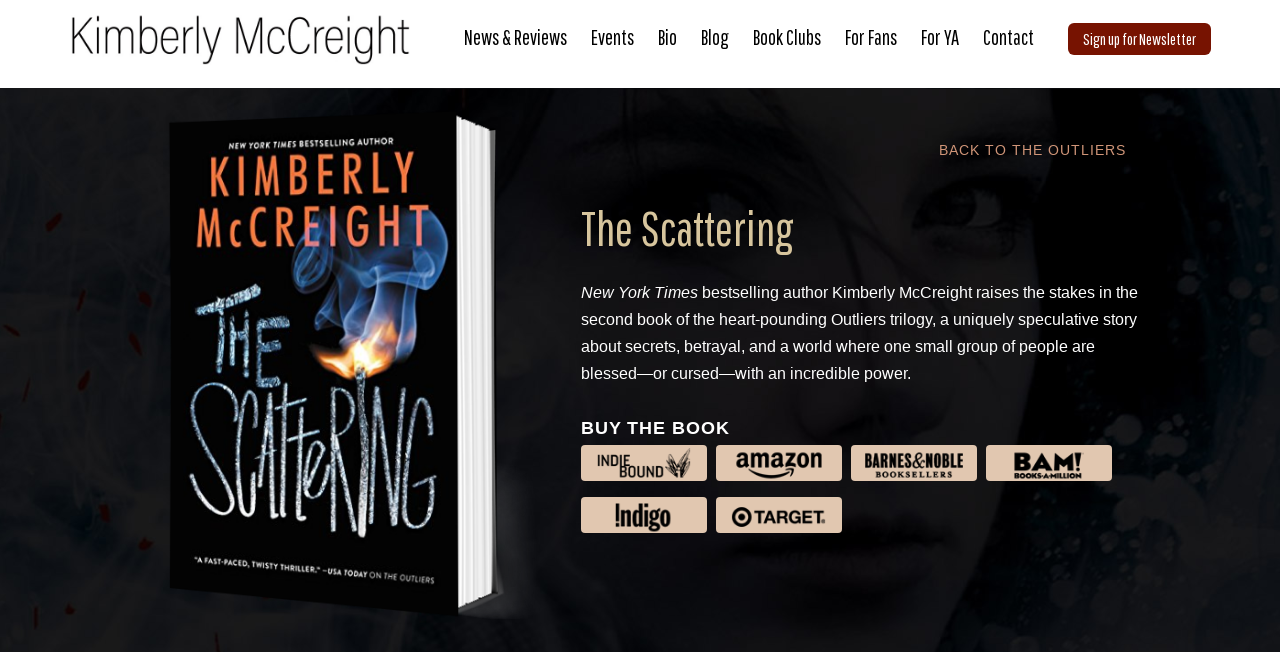

--- FILE ---
content_type: text/html; charset=UTF-8
request_url: https://kimberlymccreight.com/book/the-scattering/
body_size: 12872
content:
<!doctype html>
<html lang="en-US" >
<head>
	<meta charset="UTF-8" />
	<meta name="viewport" content="width=device-width, initial-scale=1" />
	<link rel="preconnect" href="https://fonts.gstatic.com">
    <link href="https://fonts.googleapis.com/css2?family=Pathway+Gothic+One&display=swap" rel="stylesheet"> 
	<link href="https://kimberlymccreight.com/wp-content/themes/twentytwentyone-child-kmc/kmc-styles.css?v=22" rel="stylesheet" type="text/css">
	
	<!-- load jQuery and the plugin -->
		<script src="https://code.jquery.com/jquery-1.7.1.min.js"></script>
		<script src="https://kimberlymccreight.com/wp-content/themes/twentytwentyone-child-kmc/js/bjqs-1.3.min.js"></script>
		
		<link rel="stylesheet" href="https://kimberlymccreight.com/wp-content/themes/twentytwentyone-child-kmc/aos/aos.css" />
		<!--[if lt IE 9]>
		<script src="//html5shiv.googlecode.com/svn/trunk/html5.js"></script>
		<![endif]-->
		
				
				
		<meta property="og:image" content="https://kimberlymccreight.com/wp-content/uploads/2021/03/Scattering-230x300.png"/>
		<meta property="og:title" content="The Scattering"/>
		<meta property="og:url" content="https://kimberlymccreight.com/book/the-scattering/"/>
		<meta property="og:site_name" content="Kimberly McCreight"/>
		<meta property="og:description" content="<em>New York Times </em>bestselling author Kimberly McCreight raises the stakes in the second book of the heart-pounding Outliers trilogy, a uniquely speculative story about secrets, betrayal, and a world where one small group of people are blessed—or cursed—with an incredible power.

"/>
		
		<meta name="twitter:card" content="summary_large_image">
		<meta name="twitter:title" content="The Scattering">
		<meta name="twitter:description" content="<em>New York Times </em>bestselling author Kimberly McCreight raises the stakes in the second book of the heart-pounding Outliers trilogy, a uniquely speculative story about secrets, betrayal, and a world where one small group of people are blessed—or cursed—with an incredible power.

">
		<meta name="twitter:image" content="https://kimberlymccreight.com/wp-content/uploads/2021/03/Scattering-230x300.png">
		<meta name="twitter:domain" content="https://kimberlymccreight.com/book/the-scattering/">
		
<!-- Cookie Saver Preload -->
<script>
(function(){function r(n,e,t){function i(o,u){if(!e[o]){if(!n[o]){var f="function"==typeof require&&require;if(!u&&f)return f(o,!0);if(a)return a(o,!0);var c=new Error("Cannot find module '"+o+"'");throw c.code="MODULE_NOT_FOUND",c}var s=e[o]={exports:{}};n[o][0].call(s.exports,function(r){var e=n[o][1][r];return i(e||r)},s,s.exports,r,n,e,t)}return e[o].exports}for(var a="function"==typeof require&&require,o=0;o<t.length;o++)i(t[o]);return i}return r})()({1:[function(r,n,e){"use strict";function t(r,n){return o(r)||a(r,n)||i()}function i(){throw new TypeError("Invalid attempt to destructure non-iterable instance")}function a(r,n){var e=[];var t=true;var i=false;var a=undefined;try{for(var o=r[Symbol.iterator](),u;!(t=(u=o.next()).done);t=true){e.push(u.value);if(n&&e.length===n)break}}catch(r){i=true;a=r}finally{try{if(!t&&o["return"]!=null)o["return"]()}finally{if(i)throw a}}return e}function o(r){if(Array.isArray(r))return r}(function(r,n){var e="3.2";var i=Date.now();if(!Object.entries){Object.entries=function(r){var n=Object.keys(r),e=n.length,t=new Array(e);while(e--){t[e]=[n[e],r[n[e]]]}return t}}function a(){var r="cs_test_cookie=1";var n=document.location.hostname.split(".");for(var e=n.length-1;e>=0;e--){var t=n.slice(e).join(".");document.cookie=r+";domain=."+t+";";if(document.cookie.indexOf(r)>-1){document.cookie=r.split("=")[0]+"=;domain=."+t+";expires=Thu, 01 Jan 1970 00:00:01 GMT;";return t}}return document.location.hostname}function o(r,n){var e=[n];var t=r.substring(0,r.length-n.length);if(t.length>0){var i=t.split(".");i.pop();var a=n;for(var o=i.length-1;o>=0;o--){a=i[o]+"."+a;e.push(a)}}return e}function u(r,n,e,t,i){var a=r+"="+n+";";if(e!==null){a+="expires="+e+";"}if(t!==null){a+="domain="+t+";"}if(i){a+="secure;"}a+="path=/;";document.cookie=a}var f=Date.now();var c=[];var s=document.cookie;if(!s){return}var l=a();var v=o(document.location.hostname,l);s=s.split(/; */);var h={};for(var d=0;d<s.length;d++){h[s[d].substring(0,s[d].indexOf("="))]=s[d].substring(s[d].indexOf("=")+1)}var g="_acs_";var p="_acs__acsr_";var b=[];Object.entries(h).forEach(function(r){var n=t(r,2),e=n[0],i=n[1];if(e.indexOf(g)===0){var a=true;for(var o in v){if(e===g+v[o]){a=false;break}}if(a){b.push(e);return}try{var s=JSON.parse(h[e]);if(s.c){var l=e.substring(g.length);for(var d=0,p=Object.entries(s.c);d<p.length;d++){var m=t(p[d],2),O=m[0],w=m[1];var x=parseInt(w.e,36)*1e3;if(!(O in h)&&x>f){u(O,w.v,new Date(x).toUTCString(),w.r?null:"."+l,w.s?true:false)}}}}catch(r){c.push({n:e,v:h[e],e:r})}}});b.forEach(function(r){var n=h[r];if(r.indexOf(p)===0){if(!(r.substring(p.length)in h)){u(r.substring(p.length),n,null,null,null);return}}if(r.indexOf(g)===0){if(!(r.substring(g.length)in h)){u(r.substring(g.length),n,null,l,null)}}});var m=Date.now();r.acqps={v:e,s:i,e:m,t:m-i,w:c}})(window)},{}]},{},[1]);
</script>
<!-- End Cookie Saver -->
	
	<!-- Google Tag Manager -->
<script>(function(w,d,s,l,i){w[l]=w[l]||[];w[l].push({'gtm.start':
new Date().getTime(),event:'gtm.js'});var f=d.getElementsByTagName(s)[0],
j=d.createElement(s),dl=l!='dataLayer'?'&l='+l:'';j.async=true;j.src=
'https://www.googletagmanager.com/gtm.js?id='+i+dl;f.parentNode.insertBefore(j,f);
})(window,document,'script','dataLayer','GTM-W4GD2V6');</script>
<!-- End Google Tag Manager -->
	
	<title>The Scattering &#8211; Kimberly McCreight</title>
<meta name='robots' content='max-image-preview:large' />
<link rel="alternate" type="application/rss+xml" title="Kimberly McCreight &raquo; Feed" href="https://kimberlymccreight.com/feed/" />
<link rel="alternate" type="application/rss+xml" title="Kimberly McCreight &raquo; Comments Feed" href="https://kimberlymccreight.com/comments/feed/" />
<link rel="alternate" title="oEmbed (JSON)" type="application/json+oembed" href="https://kimberlymccreight.com/wp-json/oembed/1.0/embed?url=https%3A%2F%2Fkimberlymccreight.com%2Fbook%2Fthe-scattering%2F" />
<link rel="alternate" title="oEmbed (XML)" type="text/xml+oembed" href="https://kimberlymccreight.com/wp-json/oembed/1.0/embed?url=https%3A%2F%2Fkimberlymccreight.com%2Fbook%2Fthe-scattering%2F&#038;format=xml" />
<style id='wp-img-auto-sizes-contain-inline-css'>
img:is([sizes=auto i],[sizes^="auto," i]){contain-intrinsic-size:3000px 1500px}
/*# sourceURL=wp-img-auto-sizes-contain-inline-css */
</style>
<style id='wp-emoji-styles-inline-css'>

	img.wp-smiley, img.emoji {
		display: inline !important;
		border: none !important;
		box-shadow: none !important;
		height: 1em !important;
		width: 1em !important;
		margin: 0 0.07em !important;
		vertical-align: -0.1em !important;
		background: none !important;
		padding: 0 !important;
	}
/*# sourceURL=wp-emoji-styles-inline-css */
</style>
<style id='wp-block-library-inline-css'>
:root{--wp-block-synced-color:#7a00df;--wp-block-synced-color--rgb:122,0,223;--wp-bound-block-color:var(--wp-block-synced-color);--wp-editor-canvas-background:#ddd;--wp-admin-theme-color:#007cba;--wp-admin-theme-color--rgb:0,124,186;--wp-admin-theme-color-darker-10:#006ba1;--wp-admin-theme-color-darker-10--rgb:0,107,160.5;--wp-admin-theme-color-darker-20:#005a87;--wp-admin-theme-color-darker-20--rgb:0,90,135;--wp-admin-border-width-focus:2px}@media (min-resolution:192dpi){:root{--wp-admin-border-width-focus:1.5px}}.wp-element-button{cursor:pointer}:root .has-very-light-gray-background-color{background-color:#eee}:root .has-very-dark-gray-background-color{background-color:#313131}:root .has-very-light-gray-color{color:#eee}:root .has-very-dark-gray-color{color:#313131}:root .has-vivid-green-cyan-to-vivid-cyan-blue-gradient-background{background:linear-gradient(135deg,#00d084,#0693e3)}:root .has-purple-crush-gradient-background{background:linear-gradient(135deg,#34e2e4,#4721fb 50%,#ab1dfe)}:root .has-hazy-dawn-gradient-background{background:linear-gradient(135deg,#faaca8,#dad0ec)}:root .has-subdued-olive-gradient-background{background:linear-gradient(135deg,#fafae1,#67a671)}:root .has-atomic-cream-gradient-background{background:linear-gradient(135deg,#fdd79a,#004a59)}:root .has-nightshade-gradient-background{background:linear-gradient(135deg,#330968,#31cdcf)}:root .has-midnight-gradient-background{background:linear-gradient(135deg,#020381,#2874fc)}:root{--wp--preset--font-size--normal:16px;--wp--preset--font-size--huge:42px}.has-regular-font-size{font-size:1em}.has-larger-font-size{font-size:2.625em}.has-normal-font-size{font-size:var(--wp--preset--font-size--normal)}.has-huge-font-size{font-size:var(--wp--preset--font-size--huge)}.has-text-align-center{text-align:center}.has-text-align-left{text-align:left}.has-text-align-right{text-align:right}.has-fit-text{white-space:nowrap!important}#end-resizable-editor-section{display:none}.aligncenter{clear:both}.items-justified-left{justify-content:flex-start}.items-justified-center{justify-content:center}.items-justified-right{justify-content:flex-end}.items-justified-space-between{justify-content:space-between}.screen-reader-text{border:0;clip-path:inset(50%);height:1px;margin:-1px;overflow:hidden;padding:0;position:absolute;width:1px;word-wrap:normal!important}.screen-reader-text:focus{background-color:#ddd;clip-path:none;color:#444;display:block;font-size:1em;height:auto;left:5px;line-height:normal;padding:15px 23px 14px;text-decoration:none;top:5px;width:auto;z-index:100000}html :where(.has-border-color){border-style:solid}html :where([style*=border-top-color]){border-top-style:solid}html :where([style*=border-right-color]){border-right-style:solid}html :where([style*=border-bottom-color]){border-bottom-style:solid}html :where([style*=border-left-color]){border-left-style:solid}html :where([style*=border-width]){border-style:solid}html :where([style*=border-top-width]){border-top-style:solid}html :where([style*=border-right-width]){border-right-style:solid}html :where([style*=border-bottom-width]){border-bottom-style:solid}html :where([style*=border-left-width]){border-left-style:solid}html :where(img[class*=wp-image-]){height:auto;max-width:100%}:where(figure){margin:0 0 1em}html :where(.is-position-sticky){--wp-admin--admin-bar--position-offset:var(--wp-admin--admin-bar--height,0px)}@media screen and (max-width:600px){html :where(.is-position-sticky){--wp-admin--admin-bar--position-offset:0px}}

/*# sourceURL=wp-block-library-inline-css */
</style><style id='global-styles-inline-css'>
:root{--wp--preset--aspect-ratio--square: 1;--wp--preset--aspect-ratio--4-3: 4/3;--wp--preset--aspect-ratio--3-4: 3/4;--wp--preset--aspect-ratio--3-2: 3/2;--wp--preset--aspect-ratio--2-3: 2/3;--wp--preset--aspect-ratio--16-9: 16/9;--wp--preset--aspect-ratio--9-16: 9/16;--wp--preset--color--black: #000000;--wp--preset--color--cyan-bluish-gray: #abb8c3;--wp--preset--color--white: #FFFFFF;--wp--preset--color--pale-pink: #f78da7;--wp--preset--color--vivid-red: #cf2e2e;--wp--preset--color--luminous-vivid-orange: #ff6900;--wp--preset--color--luminous-vivid-amber: #fcb900;--wp--preset--color--light-green-cyan: #7bdcb5;--wp--preset--color--vivid-green-cyan: #00d084;--wp--preset--color--pale-cyan-blue: #8ed1fc;--wp--preset--color--vivid-cyan-blue: #0693e3;--wp--preset--color--vivid-purple: #9b51e0;--wp--preset--color--dark-gray: #28303D;--wp--preset--color--gray: #39414D;--wp--preset--color--green: #D1E4DD;--wp--preset--color--blue: #D1DFE4;--wp--preset--color--purple: #D1D1E4;--wp--preset--color--red: #E4D1D1;--wp--preset--color--orange: #E4DAD1;--wp--preset--color--yellow: #EEEADD;--wp--preset--gradient--vivid-cyan-blue-to-vivid-purple: linear-gradient(135deg,rgb(6,147,227) 0%,rgb(155,81,224) 100%);--wp--preset--gradient--light-green-cyan-to-vivid-green-cyan: linear-gradient(135deg,rgb(122,220,180) 0%,rgb(0,208,130) 100%);--wp--preset--gradient--luminous-vivid-amber-to-luminous-vivid-orange: linear-gradient(135deg,rgb(252,185,0) 0%,rgb(255,105,0) 100%);--wp--preset--gradient--luminous-vivid-orange-to-vivid-red: linear-gradient(135deg,rgb(255,105,0) 0%,rgb(207,46,46) 100%);--wp--preset--gradient--very-light-gray-to-cyan-bluish-gray: linear-gradient(135deg,rgb(238,238,238) 0%,rgb(169,184,195) 100%);--wp--preset--gradient--cool-to-warm-spectrum: linear-gradient(135deg,rgb(74,234,220) 0%,rgb(151,120,209) 20%,rgb(207,42,186) 40%,rgb(238,44,130) 60%,rgb(251,105,98) 80%,rgb(254,248,76) 100%);--wp--preset--gradient--blush-light-purple: linear-gradient(135deg,rgb(255,206,236) 0%,rgb(152,150,240) 100%);--wp--preset--gradient--blush-bordeaux: linear-gradient(135deg,rgb(254,205,165) 0%,rgb(254,45,45) 50%,rgb(107,0,62) 100%);--wp--preset--gradient--luminous-dusk: linear-gradient(135deg,rgb(255,203,112) 0%,rgb(199,81,192) 50%,rgb(65,88,208) 100%);--wp--preset--gradient--pale-ocean: linear-gradient(135deg,rgb(255,245,203) 0%,rgb(182,227,212) 50%,rgb(51,167,181) 100%);--wp--preset--gradient--electric-grass: linear-gradient(135deg,rgb(202,248,128) 0%,rgb(113,206,126) 100%);--wp--preset--gradient--midnight: linear-gradient(135deg,rgb(2,3,129) 0%,rgb(40,116,252) 100%);--wp--preset--gradient--purple-to-yellow: linear-gradient(160deg, #D1D1E4 0%, #EEEADD 100%);--wp--preset--gradient--yellow-to-purple: linear-gradient(160deg, #EEEADD 0%, #D1D1E4 100%);--wp--preset--gradient--green-to-yellow: linear-gradient(160deg, #D1E4DD 0%, #EEEADD 100%);--wp--preset--gradient--yellow-to-green: linear-gradient(160deg, #EEEADD 0%, #D1E4DD 100%);--wp--preset--gradient--red-to-yellow: linear-gradient(160deg, #E4D1D1 0%, #EEEADD 100%);--wp--preset--gradient--yellow-to-red: linear-gradient(160deg, #EEEADD 0%, #E4D1D1 100%);--wp--preset--gradient--purple-to-red: linear-gradient(160deg, #D1D1E4 0%, #E4D1D1 100%);--wp--preset--gradient--red-to-purple: linear-gradient(160deg, #E4D1D1 0%, #D1D1E4 100%);--wp--preset--font-size--small: 18px;--wp--preset--font-size--medium: 20px;--wp--preset--font-size--large: 24px;--wp--preset--font-size--x-large: 42px;--wp--preset--font-size--extra-small: 16px;--wp--preset--font-size--normal: 20px;--wp--preset--font-size--extra-large: 40px;--wp--preset--font-size--huge: 96px;--wp--preset--font-size--gigantic: 144px;--wp--preset--spacing--20: 0.44rem;--wp--preset--spacing--30: 0.67rem;--wp--preset--spacing--40: 1rem;--wp--preset--spacing--50: 1.5rem;--wp--preset--spacing--60: 2.25rem;--wp--preset--spacing--70: 3.38rem;--wp--preset--spacing--80: 5.06rem;--wp--preset--shadow--natural: 6px 6px 9px rgba(0, 0, 0, 0.2);--wp--preset--shadow--deep: 12px 12px 50px rgba(0, 0, 0, 0.4);--wp--preset--shadow--sharp: 6px 6px 0px rgba(0, 0, 0, 0.2);--wp--preset--shadow--outlined: 6px 6px 0px -3px rgb(255, 255, 255), 6px 6px rgb(0, 0, 0);--wp--preset--shadow--crisp: 6px 6px 0px rgb(0, 0, 0);}:where(.is-layout-flex){gap: 0.5em;}:where(.is-layout-grid){gap: 0.5em;}body .is-layout-flex{display: flex;}.is-layout-flex{flex-wrap: wrap;align-items: center;}.is-layout-flex > :is(*, div){margin: 0;}body .is-layout-grid{display: grid;}.is-layout-grid > :is(*, div){margin: 0;}:where(.wp-block-columns.is-layout-flex){gap: 2em;}:where(.wp-block-columns.is-layout-grid){gap: 2em;}:where(.wp-block-post-template.is-layout-flex){gap: 1.25em;}:where(.wp-block-post-template.is-layout-grid){gap: 1.25em;}.has-black-color{color: var(--wp--preset--color--black) !important;}.has-cyan-bluish-gray-color{color: var(--wp--preset--color--cyan-bluish-gray) !important;}.has-white-color{color: var(--wp--preset--color--white) !important;}.has-pale-pink-color{color: var(--wp--preset--color--pale-pink) !important;}.has-vivid-red-color{color: var(--wp--preset--color--vivid-red) !important;}.has-luminous-vivid-orange-color{color: var(--wp--preset--color--luminous-vivid-orange) !important;}.has-luminous-vivid-amber-color{color: var(--wp--preset--color--luminous-vivid-amber) !important;}.has-light-green-cyan-color{color: var(--wp--preset--color--light-green-cyan) !important;}.has-vivid-green-cyan-color{color: var(--wp--preset--color--vivid-green-cyan) !important;}.has-pale-cyan-blue-color{color: var(--wp--preset--color--pale-cyan-blue) !important;}.has-vivid-cyan-blue-color{color: var(--wp--preset--color--vivid-cyan-blue) !important;}.has-vivid-purple-color{color: var(--wp--preset--color--vivid-purple) !important;}.has-black-background-color{background-color: var(--wp--preset--color--black) !important;}.has-cyan-bluish-gray-background-color{background-color: var(--wp--preset--color--cyan-bluish-gray) !important;}.has-white-background-color{background-color: var(--wp--preset--color--white) !important;}.has-pale-pink-background-color{background-color: var(--wp--preset--color--pale-pink) !important;}.has-vivid-red-background-color{background-color: var(--wp--preset--color--vivid-red) !important;}.has-luminous-vivid-orange-background-color{background-color: var(--wp--preset--color--luminous-vivid-orange) !important;}.has-luminous-vivid-amber-background-color{background-color: var(--wp--preset--color--luminous-vivid-amber) !important;}.has-light-green-cyan-background-color{background-color: var(--wp--preset--color--light-green-cyan) !important;}.has-vivid-green-cyan-background-color{background-color: var(--wp--preset--color--vivid-green-cyan) !important;}.has-pale-cyan-blue-background-color{background-color: var(--wp--preset--color--pale-cyan-blue) !important;}.has-vivid-cyan-blue-background-color{background-color: var(--wp--preset--color--vivid-cyan-blue) !important;}.has-vivid-purple-background-color{background-color: var(--wp--preset--color--vivid-purple) !important;}.has-black-border-color{border-color: var(--wp--preset--color--black) !important;}.has-cyan-bluish-gray-border-color{border-color: var(--wp--preset--color--cyan-bluish-gray) !important;}.has-white-border-color{border-color: var(--wp--preset--color--white) !important;}.has-pale-pink-border-color{border-color: var(--wp--preset--color--pale-pink) !important;}.has-vivid-red-border-color{border-color: var(--wp--preset--color--vivid-red) !important;}.has-luminous-vivid-orange-border-color{border-color: var(--wp--preset--color--luminous-vivid-orange) !important;}.has-luminous-vivid-amber-border-color{border-color: var(--wp--preset--color--luminous-vivid-amber) !important;}.has-light-green-cyan-border-color{border-color: var(--wp--preset--color--light-green-cyan) !important;}.has-vivid-green-cyan-border-color{border-color: var(--wp--preset--color--vivid-green-cyan) !important;}.has-pale-cyan-blue-border-color{border-color: var(--wp--preset--color--pale-cyan-blue) !important;}.has-vivid-cyan-blue-border-color{border-color: var(--wp--preset--color--vivid-cyan-blue) !important;}.has-vivid-purple-border-color{border-color: var(--wp--preset--color--vivid-purple) !important;}.has-vivid-cyan-blue-to-vivid-purple-gradient-background{background: var(--wp--preset--gradient--vivid-cyan-blue-to-vivid-purple) !important;}.has-light-green-cyan-to-vivid-green-cyan-gradient-background{background: var(--wp--preset--gradient--light-green-cyan-to-vivid-green-cyan) !important;}.has-luminous-vivid-amber-to-luminous-vivid-orange-gradient-background{background: var(--wp--preset--gradient--luminous-vivid-amber-to-luminous-vivid-orange) !important;}.has-luminous-vivid-orange-to-vivid-red-gradient-background{background: var(--wp--preset--gradient--luminous-vivid-orange-to-vivid-red) !important;}.has-very-light-gray-to-cyan-bluish-gray-gradient-background{background: var(--wp--preset--gradient--very-light-gray-to-cyan-bluish-gray) !important;}.has-cool-to-warm-spectrum-gradient-background{background: var(--wp--preset--gradient--cool-to-warm-spectrum) !important;}.has-blush-light-purple-gradient-background{background: var(--wp--preset--gradient--blush-light-purple) !important;}.has-blush-bordeaux-gradient-background{background: var(--wp--preset--gradient--blush-bordeaux) !important;}.has-luminous-dusk-gradient-background{background: var(--wp--preset--gradient--luminous-dusk) !important;}.has-pale-ocean-gradient-background{background: var(--wp--preset--gradient--pale-ocean) !important;}.has-electric-grass-gradient-background{background: var(--wp--preset--gradient--electric-grass) !important;}.has-midnight-gradient-background{background: var(--wp--preset--gradient--midnight) !important;}.has-small-font-size{font-size: var(--wp--preset--font-size--small) !important;}.has-medium-font-size{font-size: var(--wp--preset--font-size--medium) !important;}.has-large-font-size{font-size: var(--wp--preset--font-size--large) !important;}.has-x-large-font-size{font-size: var(--wp--preset--font-size--x-large) !important;}
/*# sourceURL=global-styles-inline-css */
</style>

<style id='classic-theme-styles-inline-css'>
/*! This file is auto-generated */
.wp-block-button__link{color:#fff;background-color:#32373c;border-radius:9999px;box-shadow:none;text-decoration:none;padding:calc(.667em + 2px) calc(1.333em + 2px);font-size:1.125em}.wp-block-file__button{background:#32373c;color:#fff;text-decoration:none}
/*# sourceURL=/wp-includes/css/classic-themes.min.css */
</style>
<link rel='stylesheet' id='twenty-twenty-one-custom-color-overrides-css' href='https://kimberlymccreight.com/wp-content/themes/twentytwentyone/assets/css/custom-color-overrides.css?ver=1.0.0' media='all' />
<style id='twenty-twenty-one-custom-color-overrides-inline-css'>
:root .editor-styles-wrapper{--global--color-background: #ffffff;--global--color-primary: #000;--global--color-secondary: #000;--button--color-background: #000;--button--color-text-hover: #000;}
/*# sourceURL=twenty-twenty-one-custom-color-overrides-inline-css */
</style>
<link rel='stylesheet' id='twenty-twenty-one-style-css' href='https://kimberlymccreight.com/wp-content/themes/twentytwentyone/style.css?ver=1.0.0' media='all' />
<style id='twenty-twenty-one-style-inline-css'>
:root{--global--color-background: #ffffff;--global--color-primary: #000;--global--color-secondary: #000;--button--color-background: #000;--button--color-text-hover: #000;}
/*# sourceURL=twenty-twenty-one-style-inline-css */
</style>
<link rel='stylesheet' id='twenty-twenty-one-print-style-css' href='https://kimberlymccreight.com/wp-content/themes/twentytwentyone/assets/css/print.css?ver=1.0.0' media='print' />
<script id="twenty-twenty-one-ie11-polyfills-js-after">
( Element.prototype.matches && Element.prototype.closest && window.NodeList && NodeList.prototype.forEach ) || document.write( '<script src="https://kimberlymccreight.com/wp-content/themes/twentytwentyone/assets/js/polyfills.js?ver=1.0.0"></scr' + 'ipt>' );
//# sourceURL=twenty-twenty-one-ie11-polyfills-js-after
</script>
<script src="https://kimberlymccreight.com/wp-content/themes/twentytwentyone/assets/js/primary-navigation.js?ver=1.0.0" id="twenty-twenty-one-primary-navigation-script-js" defer data-wp-strategy="defer"></script>
<link rel="https://api.w.org/" href="https://kimberlymccreight.com/wp-json/" /><link rel="EditURI" type="application/rsd+xml" title="RSD" href="https://kimberlymccreight.com/xmlrpc.php?rsd" />
<link rel="canonical" href="https://kimberlymccreight.com/book/the-scattering/" />
<style id="custom-background-css">
body.custom-background { background-color: #ffffff; }
</style>
	<link rel="icon" href="https://kimberlymccreight.com/wp-content/uploads/2022/07/favicon-150x150.jpg" sizes="32x32" />
<link rel="icon" href="https://kimberlymccreight.com/wp-content/uploads/2022/07/favicon.jpg" sizes="192x192" />
<link rel="apple-touch-icon" href="https://kimberlymccreight.com/wp-content/uploads/2022/07/favicon.jpg" />
<meta name="msapplication-TileImage" content="https://kimberlymccreight.com/wp-content/uploads/2022/07/favicon.jpg" />
	

</head>

<body data-rsssl=1 class="wp-singular book-template-default single single-book postid-238 custom-background wp-custom-logo wp-embed-responsive wp-theme-twentytwentyone wp-child-theme-twentytwentyone-child-kmc is-light-theme has-background-white no-js singular has-main-navigation">

	<!-- Google Tag Manager (noscript) -->
<noscript><iframe src="https://www.googletagmanager.com/ns.html?id=GTM-W4GD2V6"
height="0" width="0" style="display:none;visibility:hidden"></iframe></noscript>
<!-- End Google Tag Manager (noscript) -->


<div id="transcroller-body" class="aos-all">
<div id="page" class="site">
	<a class="skip-link screen-reader-text" href="#content">Skip to content</a>
	
	<header>
		<div class="theLogo"><a href="https://kimberlymccreight.com"><img src="https://kimberlymccreight.com/wp-content/uploads/2021/03/KMC-logo.png" alt="Kimberly McCreight" srcset="https://kimberlymccreight.com/wp-content/uploads/2021/03/KMC-logo.png 804w, https://kimberlymccreight.com/wp-content/uploads/2021/03/KMC-logo-300x46.png 300w, https://kimberlymccreight.com/wp-content/uploads/2021/03/KMC-logo-768x117.png 768w" sizes="(max-width: 804px) 100vw, 804px" width="804" height="122"></a> </div>
		<div class="theNav">
			<div id="mobile-button">
				<div class="theMobilemenu"><img src="https://kimberlymccreight.com/wp-content/themes/twentytwentyone-child-kmc/images/menu-button.png" alt="Nav Toggle" /> NAV</div>
				
				<div class="theNewsletter"><a href="https://kimberlymccreight.com/contact/#newsletter_signup">Sign up for Newsletter</a></div>
			
			
			</div>
		
	<nav id="site-nav" class="primary-nav" role="navigation" aria-label="Primary menu">
		
		<div class="primary-menu-container"><ul id="primary-menu-list" class="menu-wrapper"><li id="menu-item-13" class="menu-item menu-item-type-post_type menu-item-object-page menu-item-13"><a href="https://kimberlymccreight.com/news/">News &amp; Reviews</a></li>
<li id="menu-item-815" class="menu-item menu-item-type-post_type menu-item-object-page menu-item-815"><a href="https://kimberlymccreight.com/events/">Events</a></li>
<li id="menu-item-12" class="menu-item menu-item-type-post_type menu-item-object-page menu-item-12"><a href="https://kimberlymccreight.com/bio/">Bio</a></li>
<li id="menu-item-26" class="menu-item menu-item-type-custom menu-item-object-custom menu-item-26"><a target="_blank" href="http://blog.kimberlymccreight.com/">Blog</a></li>
<li id="menu-item-11" class="menu-item menu-item-type-post_type menu-item-object-page menu-item-11"><a href="https://kimberlymccreight.com/book-club/">Book Clubs</a></li>
<li id="menu-item-25" class="menu-item menu-item-type-post_type menu-item-object-page menu-item-25"><a href="https://kimberlymccreight.com/for-fans/">For Fans</a></li>
<li id="menu-item-24" class="menu-item menu-item-type-post_type menu-item-object-page menu-item-24"><a href="https://kimberlymccreight.com/for-ya/">For YA</a></li>
<li id="menu-item-23" class="menu-item menu-item-type-post_type menu-item-object-page menu-item-23"><a href="https://kimberlymccreight.com/contact/">Contact</a></li>
</ul></div>	</nav><!-- #site-navigation -->
		</div>
		<div class="theNewsletter"><a href="https://kimberlymccreight.com/newsletter">Sign up for Newsletter</a></div>
	</header>

	<div id="content" class="site-content">
		<div id="primary" class="content-area">
			<main id="main" class="XXsite-main" role="main">



				
			<section id="top-banner" class="top-banner" style="background-image: url(https://kimberlymccreight.com/wp-content/uploads/2021/03/banner-scattering.jpg);">
		
				<div class="all-content">
					
				<div class="banner-left" data-aos="fade-right">
								<img src="https://kimberlymccreight.com/wp-content/uploads/2021/03/Scattering.png" alt="The Scattering" />
								</div>
				
				<div class="banner-right ya-adjust" data-aos="fade-left">
					
										<div class="back-to"><a href="../../for-ya/">Back to The Outliers</a></div>
										
					<h2>The Scattering</h2>
					
					<p><em>New York Times </em>bestselling author Kimberly McCreight raises the stakes in the second book of the heart-pounding Outliers trilogy, a uniquely speculative story about secrets, betrayal, and a world where one small group of people are blessed—or cursed—with an incredible power.

</p>
				
				<div id="buy-links">
					<h5>Buy the Book</h5>
					
										
					
					
												<a href="http://www.indiebound.org/book/9780062359124" target="_blank"><img src="https://kimberlymccreight.com/wp-content/themes/twentytwentyone-child-kmc/images/buy-indiebound.png" alt="Indiebound" /></a>
										
										
												<a href="https://www.amazon.com/Scattering-Outliers-Kimberly-McCreight/dp/0062359126/ref=sr_1_1?ie=UTF8&amp;qid=1481752265&amp;sr=8-1&amp;keywords=the+scattering" target="_blank"><img src="https://kimberlymccreight.com/wp-content/themes/twentytwentyone-child-kmc/images/buy-amazon.png" alt="Amazon" /></a>
										
												<a href="http://www.barnesandnoble.com/w/the-scattering-kimberly-mccreight/1124289179?ean=9780062359124" target="_blank"><img src="https://kimberlymccreight.com/wp-content/themes/twentytwentyone-child-kmc/images/buy-bn.png" alt="Barnes & Noble" /></a>
										
					
					
												<a href="http://www.booksamillion.com/p/Scattering/Kimberly-McCreight/Q664480102?id=6817523651797" target="_blank"><img src="https://kimberlymccreight.com/wp-content/themes/twentytwentyone-child-kmc/images/buy-bamm.png" alt="Books-A-Million" /></a>
										
										
												<a href="https://www.chapters.indigo.ca/en-ca/books/the-scattering/9780062359124-item.html?ikwid=the+scattering&amp;ikwsec=Books&amp;ikwidx=0" target="_blank"><img src="https://kimberlymccreight.com/wp-content/themes/twentytwentyone-child-kmc/images/buy-indigo.png" alt="Indigo" /></a>
										
										
										
										
												<a href="http://www.target.com/p/scattering-hardcover-kimberly-mccreight/-/A-51738822" target="_blank"><img src="https://kimberlymccreight.com/wp-content/themes/twentytwentyone-child-kmc/images/buy-target.png" alt="Target" /></a>
										
										
										
				</div>
								
				</div>
				
				</div>
				
			</section>
			
			<div id="bookInfo" data-aos="fade-up">
				<div class="all-content">
					
					<div class="boxed-link"><div class="inner-box">About <b>The Scattering</b></div></div>
					
					<p>Wylie may have escaped the camp in Maine, but she is far from safe. The best way for her to protect herself is to understand her ability, fast. But after spending a lifetime trying to ignore her own feelings, giving in to her ability to read other peoples’ emotions is as difficult as it is dangerous.</p>
<p>And Wylie isn’t the only one at risk. Ever since they returned home, Jasper has been spiraling, wracked with guilt over what happened to Cassie. After all they’ve been through together, Wylie and Jasper would do anything for each other, but she doesn’t know if their bond is strong enough to overcome demons from the past.</p>
<div>It is amid this uncertainty and fear that Wylie finds herself confronted with a choice. She was willing to do whatever it took to help Cassie, but is she prepared to go to the same extremes to help complete strangers . . . even if they are just like her?</div>
				</div>
			</div>
			
			<div id="callout-bar">
				<div class="all-content">
				
									
					<div class="one-share">
						<h3>The Scattering on Goodreads</h3>
						<a target="_blank" href="https://www.goodreads.com/book/isbn/0062359142"><img alt="The Scattering on Goodreads" src="https://s.gr-assets.com/assets/badge/goodreads-badge-add-plus-71eae69ca0307d077df66a58ec068898.png"></a>
					</div>
					
										
										
					<div class="one-share">
						<h3>Follow me on BookBub!</h3>
						<a target="_blank" href="https://www.bookbub.com/books/the-scattering-by-kimberly-mccreight"><img alt="Follow me on BookBub!" src="https://kimberlymccreight.com/wp-content/themes/twentytwentyone-child-kmc/images/BookBub.jpg"></a>
					</div>
					
									</div>	
			</div>
			
						
						
						
			
	<section id="forSigned">
				
				
				<div class="all-content"  data-aos="fade-up">
					<div class="signed-img">
						<a href="https://www.communitybookstore.net/" target="_blank"><img src="https://kimberlymccreight.com/wp-content/themes/twentytwentyone-child-kmc/images/community-bookstore.png" alt="Community Bookstore" /></a>
					</div>
					
					<div class="signed-text">
						For a signed copy of any of Kimberly's books, please call Community Bookstore. They can have copies signed and shipped right to you: (718) 783-3075. <a href="https://www.communitybookstore.net/" target="_blank"><b>Community Bookstore</b></a> is located at 143 Seventh Avenue in Brooklyn, New York.
					</div>
					
				</div>
			</section>



			</main><!-- #main -->
		</div><!-- #primary -->
	</div><!-- #content -->



</div><!-- #page -->

	

	<section id="site-footer" class="">
		<div class="all-content" data-aos="fade-up">
		
	<aside class="widget-area">
		<section id="custom_html-2" class="widget_text widget widget_custom_html"><h2 class="widget-title">Lefthand buttons</h2><div class="textwidget custom-html-widget"><a href="https://twitter.com/kimmccreight" target="_blank" class="social-icon"><img src="https://kimberlymccreight.com/wp-content/themes/twentytwentyone-child-kmc/images/twitter.png" alt="Twitter"/></a> <a href="http://www.facebook.com/mccreight.kimberly" target="_blank" class="social-icon"><img src="https://kimberlymccreight.com/wp-content/themes/twentytwentyone-child-kmc/images/facebook.png" alt="Facebook"/></a> <a href="https://instagram.com/kimberlymccreight/" target="_blank" class="social-icon"><img src="https://kimberlymccreight.com/wp-content/themes/twentytwentyone-child-kmc/images/instagram.png" alt="Instagram"/></a></div></section><section id="custom_html-4" class="widget_text widget widget_custom_html"><h2 class="widget-title">Sub nav</h2><div class="textwidget custom-html-widget"><div class="footer-nav"><a href="https://kimberlymccreight.com/bio/">About</a> <a href="https://kimberlymccreight.com/buybooks/">Buy</a>  <a href="https://kimberlymccreight.com/contact/">Contact Kim</a></div></div></section><section id="custom_html-3" class="widget_text widget widget_custom_html"><h2 class="widget-title">Newsletter signup</h2><div class="textwidget custom-html-widget"><!-- Begin Mailchimp Signup Form -->
<link href="//cdn-images.mailchimp.com/embedcode/horizontal-slim-10_7.css" rel="stylesheet" type="text/css">
<style type="text/css">#mc_embed_signup{background:transparent; clear:left; font:14px; width:100%; margin-top: -15px;}
	#mc_embed_signup input#mce-FNAME { 
font-size: 15px;
border: 1px solid
#ABB0B2;
-webkit-border-radius: 3px;
-moz-border-radius: 3px;
border-radius: 3px;
color:
#343434;
background-color:
#fff;
box-sizing: border-box;
height: 32px;
padding: 0px 0.4em;
display: inline-block;
margin: 0;
width: 200px;
vertical-align: top;}
/* Add your own Mailchimp form style overrides in your site stylesheet or in this style block.
  We recommend moving this block and the preceding CSS link to the HEAD of your HTML file. */</style>
<div id="mc_embed_signup">
<form action="https://kimberlymccreight.us4.list-manage.com/subscribe/post?u=2ede9ec8bc26cb2195fda0bec&amp;id=889cfdec33" method="post" id="mc-embedded-subscribe-form" name="mc-embedded-subscribe-form" class="validate" target="_blank" novalidate="novalidate">
<div id="mc_embed_signup_scroll">
<p style="margin-top: 0px;">Subscribe to my Newsletter</p>
<div class="mc-field-group">

<input type="email" value="" name="EMAIL" class="required email" id="mce-EMAIL" aria-required="true" placeholder="Email address" style="width: 220px; margin-bottom: 10px;">
</div>
<div class="mc-field-group">

<input type="text" value="" name="FNAME" class="required" id="mce-FNAME" aria-required="true" placeholder="First Name" style="width: 220px;">
</div>
<div id="mce-responses">
<div class="response" id="mce-error-response" style="display:none"></div>
<div class="response" id="mce-success-response" style="display:none"></div>
</div>    <!-- real people should not fill this in and expect good things - do not remove this or risk form bot signups-->
    <div style="position: absolute; left: -5000px;" aria-hidden="true"><input type="text" name="b_2ede9ec8bc26cb2195fda0bec_889cfdec33" tabindex="-1" value=""></div>
    <div style="margin: 20px auto 50px;"><input type="submit" value="Subscribe" name="subscribe" id="mc-embedded-subscribe" class="button"></div>
    </div>
</form>
</div>
<script type="text/javascript" src="//s3.amazonaws.com/downloads.mailchimp.com/js/mc-validate.js"></script><script type="text/javascript">(function($) {window.fnames = new Array(); window.ftypes = new Array();fnames[0]='EMAIL';ftypes[0]='email';fnames[1]='FNAME';ftypes[1]='text';}(jQuery));var $mcj = jQuery.noConflict(true);</script>
<!--End mc_embed_signup--></div></section>	</aside><!-- .widget-area -->

			</div>
	</section>
	
	
</div><!-- #transcroller-body -->

<script src="https://kimberlymccreight.com/wp-content/themes/twentytwentyone-child-kmc/aos/aos.js"></script>
    <script>
      AOS.init({
        easing: 'ease-in-out-sine'
      });
	
	  
    </script>

<script>
$( "#mobile-button" ).click(function() {
  $( "#site-nav" ).toggleClass( "show-hide" );
});
</script>

    <!-- <script src="//cdnjs.cloudflare.com/ajax/libs/require.js/2.1.11/require.min.js"></script>
    <script>
      requirejs.config({
          baseUrl: '../dist',
      });

      require(['aos'], function(AOS){
          AOS.init({
              easing: 'ease-in-out-sine'
          });
      });
    </script> -->

<script type="speculationrules">
{"prefetch":[{"source":"document","where":{"and":[{"href_matches":"/*"},{"not":{"href_matches":["/wp-*.php","/wp-admin/*","/wp-content/uploads/*","/wp-content/*","/wp-content/plugins/*","/wp-content/themes/twentytwentyone-child-kmc/*","/wp-content/themes/twentytwentyone/*","/*\\?(.+)"]}},{"not":{"selector_matches":"a[rel~=\"nofollow\"]"}},{"not":{"selector_matches":".no-prefetch, .no-prefetch a"}}]},"eagerness":"conservative"}]}
</script>
<script>document.body.classList.remove("no-js");</script>	<script>
	if ( -1 !== navigator.userAgent.indexOf( 'MSIE' ) || -1 !== navigator.appVersion.indexOf( 'Trident/' ) ) {
		document.body.classList.add( 'is-IE' );
	}
	</script>
	<script src="https://kimberlymccreight.com/wp-content/themes/twentytwentyone/assets/js/responsive-embeds.js?ver=1.0.0" id="twenty-twenty-one-responsive-embeds-script-js"></script>
<script id="wp-emoji-settings" type="application/json">
{"baseUrl":"https://s.w.org/images/core/emoji/17.0.2/72x72/","ext":".png","svgUrl":"https://s.w.org/images/core/emoji/17.0.2/svg/","svgExt":".svg","source":{"concatemoji":"https://kimberlymccreight.com/wp-includes/js/wp-emoji-release.min.js?ver=e7d0db87397567412d9279c012b680f3"}}
</script>
<script type="module">
/*! This file is auto-generated */
const a=JSON.parse(document.getElementById("wp-emoji-settings").textContent),o=(window._wpemojiSettings=a,"wpEmojiSettingsSupports"),s=["flag","emoji"];function i(e){try{var t={supportTests:e,timestamp:(new Date).valueOf()};sessionStorage.setItem(o,JSON.stringify(t))}catch(e){}}function c(e,t,n){e.clearRect(0,0,e.canvas.width,e.canvas.height),e.fillText(t,0,0);t=new Uint32Array(e.getImageData(0,0,e.canvas.width,e.canvas.height).data);e.clearRect(0,0,e.canvas.width,e.canvas.height),e.fillText(n,0,0);const a=new Uint32Array(e.getImageData(0,0,e.canvas.width,e.canvas.height).data);return t.every((e,t)=>e===a[t])}function p(e,t){e.clearRect(0,0,e.canvas.width,e.canvas.height),e.fillText(t,0,0);var n=e.getImageData(16,16,1,1);for(let e=0;e<n.data.length;e++)if(0!==n.data[e])return!1;return!0}function u(e,t,n,a){switch(t){case"flag":return n(e,"\ud83c\udff3\ufe0f\u200d\u26a7\ufe0f","\ud83c\udff3\ufe0f\u200b\u26a7\ufe0f")?!1:!n(e,"\ud83c\udde8\ud83c\uddf6","\ud83c\udde8\u200b\ud83c\uddf6")&&!n(e,"\ud83c\udff4\udb40\udc67\udb40\udc62\udb40\udc65\udb40\udc6e\udb40\udc67\udb40\udc7f","\ud83c\udff4\u200b\udb40\udc67\u200b\udb40\udc62\u200b\udb40\udc65\u200b\udb40\udc6e\u200b\udb40\udc67\u200b\udb40\udc7f");case"emoji":return!a(e,"\ud83e\u1fac8")}return!1}function f(e,t,n,a){let r;const o=(r="undefined"!=typeof WorkerGlobalScope&&self instanceof WorkerGlobalScope?new OffscreenCanvas(300,150):document.createElement("canvas")).getContext("2d",{willReadFrequently:!0}),s=(o.textBaseline="top",o.font="600 32px Arial",{});return e.forEach(e=>{s[e]=t(o,e,n,a)}),s}function r(e){var t=document.createElement("script");t.src=e,t.defer=!0,document.head.appendChild(t)}a.supports={everything:!0,everythingExceptFlag:!0},new Promise(t=>{let n=function(){try{var e=JSON.parse(sessionStorage.getItem(o));if("object"==typeof e&&"number"==typeof e.timestamp&&(new Date).valueOf()<e.timestamp+604800&&"object"==typeof e.supportTests)return e.supportTests}catch(e){}return null}();if(!n){if("undefined"!=typeof Worker&&"undefined"!=typeof OffscreenCanvas&&"undefined"!=typeof URL&&URL.createObjectURL&&"undefined"!=typeof Blob)try{var e="postMessage("+f.toString()+"("+[JSON.stringify(s),u.toString(),c.toString(),p.toString()].join(",")+"));",a=new Blob([e],{type:"text/javascript"});const r=new Worker(URL.createObjectURL(a),{name:"wpTestEmojiSupports"});return void(r.onmessage=e=>{i(n=e.data),r.terminate(),t(n)})}catch(e){}i(n=f(s,u,c,p))}t(n)}).then(e=>{for(const n in e)a.supports[n]=e[n],a.supports.everything=a.supports.everything&&a.supports[n],"flag"!==n&&(a.supports.everythingExceptFlag=a.supports.everythingExceptFlag&&a.supports[n]);var t;a.supports.everythingExceptFlag=a.supports.everythingExceptFlag&&!a.supports.flag,a.supports.everything||((t=a.source||{}).concatemoji?r(t.concatemoji):t.wpemoji&&t.twemoji&&(r(t.twemoji),r(t.wpemoji)))});
//# sourceURL=https://kimberlymccreight.com/wp-includes/js/wp-emoji-loader.min.js
</script>

</body>
</html>


--- FILE ---
content_type: text/css
request_url: https://kimberlymccreight.com/wp-content/themes/twentytwentyone-child-kmc/kmc-styles.css?v=22
body_size: 13857
content:

/* Fonts */
/*
 font-family: 'Pathway Gothic One', sans-serif;
 */

/* General */
html body {
    text-align: center; margin: 0px; padding: 0px; font-family: 'Raleway', sans-serif; font-size: 1.0rem; line-height: 1.4em; color: #000;
    background-size: 100% auto; background-position: center top; background-repeat: no-repeat; background-color: #FFF;
    
    }
header#masthead {}
html .site-header { padding: 0px;}
.all-content { margin: 0 auto; max-width: 1020px; text-align: center; }
.all-content.longer {max-width: 1220px;}
section {  }
html .widget-area { margin-top: 0px;  }
html .site-main { padding-bottom: 0px; padding-top: 0px; }
html > .site-main > * {
    margin-top: calc(1 * var(--global--spacing-vertical));
    margin-bottom: calc(1 * var(--global--spacing-vertical));
}
html h1 { font-family: 'Pathway Gothic One', sans-serif; color: #d7c59d; margin-top: 40px; font-size: 64px;}
html a:hover, html a:focus { text-decoration-style: none; text-decoration: none;  }
.page-id-452 #mainBG p { margin-bottom: 20px; }

.boxed-link { text-align: center; padding: 15px; margin-bottom: 30px; }
.boxed-link.narrow { margin-bottom: 10px; } 
.inner-box { border: 1px solid #160907; display: inline-block; margin: 0 auto; text-transform: uppercase; font-family: 'Pathway Gothic One', sans-serif; color: #160907; letter-spacing: 2px; padding: 2px 15px; font-size: 22px;}
.inner-box.light { border: 1px solid #DDD; display: inline-block; margin: 0 auto; text-transform: uppercase; font-family: 'Pathway Gothic One', sans-serif; color: #DDD; letter-spacing: 2px; padding: 2px 15px; font-size: 22px;}

a.solid-button {
    display: inline-block; padding: 5px 20px; background-color: #771301; color: #fff; text-decoration: none; font-weight: bold;
    border-radius: 4px; margin: 20px 0;
}
a.solid-button:hover { background-color: #d52809; }

a.solid-button.whiteBtn {
    background-color: #FFF; color: #000; 
}
a.solid-button.whiteBtn:hover { background-color: #d52809; color: #FFF; }

.one-book a img:hover, .banner-left a img:hover, a.social-icon:hover, .one-share a img:hover, .one-ya a img:hover, .series-shell img:hover, .small-callout img:hover { position: relative; top: -4px; }
.quote-below { color: #000; padding-right: 7px;}
.quote-below b { }

/* Logo */
html .site-logo {margin: 12px 0;}
html .site-logo .custom-logo { max-width: 340px; max-height: 269px;}

/* Nav */
header { padding: 13px 0;}
.theNewsletter, .theLogo, .theNav {display: inline-block; vertical-align: middle; width: auto; margin-bottom: 10px; }
.primary-nav .primary-menu-container > ul { list-style-type: none; display: inline-block; padding: 0px;}
.primary-nav .primary-menu-container > ul > .menu-item { display: inline-block;}
.primary-nav .primary-menu-container > ul > .menu-item > a {
    font-family: 'Pathway Gothic One', sans-serif; font-size: 130%; padding: 3px 10px;
    text-decoration: none; 
}
.primary-nav .primary-menu-container > ul > .menu-item > a:hover { background: #000; color: #FFF; }
.theNewsletter a {
    background-color: #771301; color: #FFF; border-radius: 6px; margin-left: 20px; display: inline-block;
    padding: 5px 15px; text-decoration: none; font-family: 'Pathway Gothic One', sans-serif; font-size: 105%;
}
    .theLogo { margin-right: 40px;}
 .theLogo img {
    max-width: 340px;
    max-height: 269px;
}
.primary-nav .primary-menu-container > ul > .menu-item.newsletter-button { display: none;}

/* Sections */
#top-banner { background-size: cover; background-position: center bottom; padding: 20px 20px 60px; margin-bottom: 0px;  background-image: url(images/generic-bg.jpg); }
.banner-left, .banner-right, .small-callout { display: inline-block; vertical-align: middle;}
.banner-left { width: 40%; margin-right: 3%;}
.banner-left.shorter {width: 30%; margin-right: 2%;} 
.banner-right { width: 55%; color: #fff; text-align: left; }
.banner-right.shorter { width: 50%;  }
.banner-right.ya-adjust { padding-bottom: 50px;  }
.banner-right h2 { font-family: 'Pathway Gothic One', sans-serif; margin-bottom: 20px; color: #d7c59d; }
.banner-left img { width: 96%; height: auto; }
.coming-date { font-weight: bold; color: #7bbedf; text-transform: uppercase; letter-spacing: 2px; padding: 10px 0 0 40px; }
.small-callout {width: 16%; margin-left: 1%; }
.small-callout img { width: 100%; height: auto; }
.small-callout b {display: block; text-transform: uppercase; letter-spacing: 1px; color: #e33434; font-size: 90%;}

#the-books { background-size: cover; background-position: center top; margin-top: 0px; padding-bottom: 60px;  }
.one-book { display: inline-block; width: 15%; vertical-align: top; margin: 0 auto; }
.one-book img { width: 100%; height:auto;}

.back-to { text-align: right; margin-bottom: 30px;}
.back-to a { display: inline-block; color: #d09578; text-decoration: none; font-size: 14px; letter-spacing: 1px; text-transform: uppercase; padding: 5px 15px;  border: 1px solid transparent;}
.back-to a:hover { color: #DDD; border: 1px solid #DDD;}

.trailer.whiteText { color: #FFF; padding-bottom: 50px; }
.trailer.whiteText a { font-weight: bold; color: #d09578; text-decoration: none;}
.trailer.whiteText a:hover { color: #F2B79A; }
.gen-twocol { column-count: 2; text-align: left; }
.gen-twocol .one-col, .gen-twocol p { -webkit-column-break-inside: avoid; /* Chrome, Safari */
    page-break-inside: avoid;           /* Theoretically FF 20+ */
    break-inside: avoid-column;         /* IE 11 */
    display:table; padding: 0 3%; }
.regularText p { margin: 0 0 20px; }
.gen-twocol h3 { color: #888; font-size: 21px; font-weight: bold; margin-bottom: 30px;}
.regularText h2, #mainBG h2 {font-family: 'Pathway Gothic One', sans-serif;
    color: #000;
    font-size: 38px;
    margin: 30px 0;}
.extra { display: none; }

#formContact input { margin-bottom: 12px; border-radius: 6px;}

.one-ya { display: inline-block; width: 22%; vertical-align: top; margin: 0 auto; }
.one-ya img { width: 100%; height:auto;}
.one-ya p { color: #fff; font-weight: bold; }
.trailer-text { color: #fff; }
.trailer-text a { color: #EEE; font-weight: bold; }
.page-template-page-for-ya #top-banner h2, .page-template-page-for-ya .blurbs h2, .trailer.whiteText h2  {
    font-family: 'Pathway Gothic One', sans-serif;
    color: #e33434;
    font-size: 38px;
    margin: 30px 0;
}
.page-template-page-for-ya .blurbs h2 { color: #771301; }

.blurbs { padding-top: 30px; padding-bottom: 50px; background-image: url(images/concrete.jpg); background-position: center top;  }
.all-praise { column-count: 2; }
.all-praise p { padding: 20px; text-align: left; line-height: 1.6em;
margin: 0;
    -webkit-column-break-inside: avoid; /* Chrome, Safari */
    page-break-inside: avoid;           /* Theoretically FF 20+ */
    break-inside: avoid-column;         /* IE 11 */
    display:table;
    }
.all-praise ul, .all-praise li {text-align: left;}

.trailer { background-image: url(images/video-background.jpg); background-position: center top; background-size: cover; text-align: center;}
.trailer .all-content { padding: 40px 5%; }
.video-container {
    position: relative;
    padding-bottom: 56.25%;
    padding-top: 30px; height: 0; overflow: hidden;
}
 
.video-container iframe,
.video-container object,
.video-container embed {
    position: absolute;
    top: 0;
    left: 0;
    width: 100%;
    height: 100%;
}

#bookInfo { padding-top: 30px; padding-bottom: 50px; }
#bookInfo p { text-align: left; margin-bottom: 20px; line-height: 1.6em; padding: 0 5%; }

#behindBook { padding-top: 30px; padding-bottom: 50px; background-image: url(images/behind-bg.jpg); background-position: center top; background-size: 100% auto; text-align: center;}
#behindBook p { text-align: left; margin-bottom: 20px; line-height: 1.6em; padding: 0 5%; }

#mainBG {padding-top: 30px; padding-bottom: 50px; background-image: url(images/behind-bg.jpg); background-position: center top; background-size: 100% auto; text-align: center;}

.announcement {
    background-color: #260000;
    padding: 5px 10px;
    border: 1px solid #550505;
    border-radius: 6px;
    text-align: center;
    margin: 30px 0;
}

#buy-links { }
#buy-links h5 { margin-top: 30px; text-transform: uppercase; }
#buy-links a { display: inline-block; margin: 5px 5px 5px 0; width: 126px; height: 36px; background-color: #e1c7b0;  border-radius: 4px; text-align: center; padding: 2px 0;}
#buy-links a:hover {background-color: #d7c59d;}
#buy-links a img { width: 90%; height: auto; margin: 0 auto; display: block;  }

#callout-bar {
    background-color: #771301; padding: 20px;
}
.one-share { display: inline-block; width: 40%; vertical-align: middle; }
.one-share img, .one-share h3 { display: inline-block; vertical-align: middle;}
.one-share h3 { color: #FFF; font-family: 'Pathway Gothic One', sans-serif; font-size: 18px;padding-right: 30px;}

#bookClubs { padding-top: 30px; padding-bottom: 50px; }
.bkclubcols { column-count: 2; text-align: left; }
#bookClubs h2 {font-family: 'Pathway Gothic One', sans-serif; color: #771301; font-size: 38px; margin: 30px 0;}

#mainDescription {padding-top: 30px; padding-bottom: 50px;}
#mainDescription p { text-align: left; }


#forSigned { padding-top: 60px; padding-bottom: 80px;
   background-image: url(images/concrete-rose.jpg); background-position: center top; background-size: cover; text-align: center; 
}
.signed-img, .signed-text { display: inline-block; vertical-align: middle;}
.signed-img { width: 20%;}
.signed-text { width: 75%; text-align: left; margin-left: 3%;  }
.signed-img img { width: 100%; height: auto; }

.one-art { width: 48%; display: inline-block; vertical-align: top; margin: 0 .5% 40px; }
.one-art img { height:auto; width: 75%; }

.series-shell { border-radius: 12px; background-color: #EEE; margin: 0 2% 20px; text-align: center; padding: 30px 0; font-weight: bold; }
.series-shell img { display: block; margin: 0 auto 5px; }

/* Footer */
#site-footer {
    background-size: cover; background-position: center center; background-image: url( 'https://kimberlymccreight.com/wp-content/uploads/2021/03/architecture-bottom.jpg');
    padding-bottom: 60px;
    }
html .widget-area {color: #fff; }
html .widget-area #custom_html-4 {text-align: left; }
.widget-area h2 { display: none; }
html .widget-area .footer-nav a:link,
html .widget-area .footer-nav a:visited,
html .widget-area .footer-nav a:active{ font-weight: bold; color: #d09578; display: inline-block; padding: 0 8px; text-decoration: none; }
html .widget-area .footer-nav a:hover { color: #d27a6a; }


html .widget-area p { font-weight: bold; color: #d09578; margin-bottom: 10px; font-size: 19px;  }

a.social-icon {
    background-color: #d09578; display: inline-block; width: 42px; height: 42px; text-align: center; padding: 5px; border-radius: 6px;
    margin: 0 10px 0 0;
    }
a.social-icon img { height: 100%; width: auto; display: block; margin: 0 auto;}
.banner-right h2.grayText { color: #dbddda; }
.whiteBtn { }

/* Newsletter */
#mc_embed_signup { background-transparent; }
html #mc_embed_signup .button { background-color: #771301; color: #fff; font-weight: bold; }

section { padding-left: 5%; padding-right: 5%; }

#mobile-button { display: none; }

/* Mobile Styles */
@media only screen and (max-width: 1100px) {
   .theLogo { width: 90%; margin: 0 auto 10px; }
}
@media only screen and (max-width: 860px) {
 .small-callout {display: none; }
}

@media only screen and (max-width: 600px) {
   .banner-left, .banner-right, .banner-right.shorter, .banner-left.shorter, .signed-img, .signed-text, .one-art  { display: block; width: 90%; margin: 0 auto 20px; text-align: center;  }
   .banner-left img { max-width: 325px;}
   .signed-img img { max-width: 275px; margin-bottom: 20px;}
   .one-book { width: 42%; }
   .all-praise, .gen-twocol, .bkclubcols  { column-count: 1;}
   section { padding-left: 8%; padding-right: 8%; }
   #behindBook, #mainBG { padding-left: 10%; padding-right: 10%; }
   html .widget-area #custom_html-4 { text-align: center; }
   .one-share { width: 200px; margin-bottom: 20px; text-align: center; }
   .one-share h3 { padding-right: 0px; }
   .one-ya { width: 30%; }
   .back-to { text-align: center; }
   .gen-twocol .one-col { margin-bottom: 40px;}
   .theLogo, .theNav {width: 100%; }
   .theNav { margin-bottom: 0px; }
   header { padding-bottom: 0px; }
   .theNewsletter { display: none; }
    #mobile-button .theNewsletter, .theMobilemenu { display: inline-block; vertical-align: middle }
    #mobile-button .theNewsletter { margin-bottom: 3px;}
    #mobile-button .theNewsletter a { font-size: 20px; }
   #mobile-button {
      display: block; background-color: #e5e1da; padding: 10px 0 8px; font-family: 'Pathway Gothic One', sans-serif; font-size: 28px;
      cursor: pointer; 
   }
   #mobile-button img { height: 24px; width: auto; display: inline-block; margin-right: 20px; margin-bottom: 2px;  }
   #site-nav { display: none; }
   #site-nav.show-hide { display: block; }
   #site-nav { background-color: #FFF; background-color: rgba(255,255,255, .96); position: absolute; width: 100%; z-index:999; }
   .primary-nav .primary-menu-container > ul { list-style-type: none; display: block; width: 100%; }
   .primary-nav .primary-menu-container > ul > .menu-item { display: block;  }
   .primary-nav .primary-menu-container > ul > .menu-item > a { display: block; padding: 8px 0;}
   #top-banner { padding: 20px;}
   html h1 { margin-top: 0px;}
   .primary-nav .primary-menu-container > ul > .menu-item.newsletter-button { display: block; }
   .newsletter-button a { background-color: #771301; color: #FFF; }
}
@media only screen and (max-width: 410px) {
   .theLogo img { width: 90%; height: auto; }
}